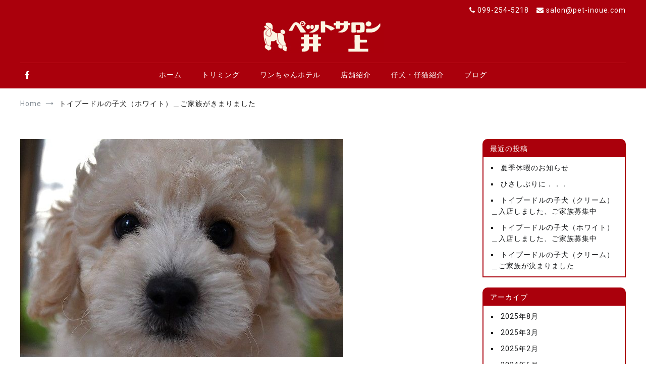

--- FILE ---
content_type: text/html; charset=UTF-8
request_url: https://www.pet-inoue.com/8474
body_size: 88743
content:
<!doctype html>
<html lang="ja">
<head>
	<meta charset="UTF-8">
	<meta name="viewport" content="width=device-width, initial-scale=1.0, user-scalable=no">
	<link rel="profile" href="https://gmpg.org/xfn/11">

	<style id="jetpack-boost-critical-css">@media all{@font-face{font-family:themegrill-icons}i{line-height:1}i[class^=tg-icon-]:before{font-family:themegrill-icons!important;font-style:normal;font-weight:400!important;font-variant:normal;text-transform:none;line-height:1;-webkit-font-smoothing:antialiased;-moz-osx-font-smoothing:grayscale}.tg-icon-facebook:before{content:""}}@media all{html{font-family:sans-serif;-webkit-text-size-adjust:100%;-ms-text-size-adjust:100%}body{margin:0}article,aside,header,main,nav,section{display:block}a{background-color:transparent}h1{font-size:2em;margin:.67em 0}img{border:0}input{color:inherit;font:inherit;margin:0}input[type=submit]{-webkit-appearance:button}input{line-height:normal}input[type=search]::-webkit-search-cancel-button{-webkit-appearance:none}body{font-family:Roboto,helvetica,arial,sans-serif;font-size:16px}p{margin:0 0 10px;line-height:1.8}.entry-content{line-height:1.8}.entry-content p{line-height:inherit}h1,h2{font-family:Catamaran,helvetica,arial,sans-serif;font-weight:700;line-height:1.4}h1{font-size:2.5rem}h2{font-size:2.25rem}html{-webkit-box-sizing:border-box;box-sizing:border-box}*,::after,::before{-webkit-box-sizing:inherit;box-sizing:inherit}body{background:#fff}img{height:auto;max-width:100%}.tg-container{width:100%;margin-right:auto;margin-left:auto}@media (min-width:768px){.tg-container{max-width:720px}}@media (min-width:992px){.tg-container{max-width:940px}}@media (min-width:1200px){.tg-container{max-width:1200px}}.tg-flex-container{display:-webkit-box;display:-ms-flexbox;display:flex;-ms-flex-wrap:wrap;flex-wrap:wrap}.tg-flex-space-between{-webkit-box-pack:justify;-ms-flex-pack:justify;justify-content:space-between}.tg-flex-item-centered{-webkit-box-align:center;-ms-flex-align:center;align-items:center}.tg-flex-row{margin-left:-10px;margin-right:-10px}ul{margin:0 0 1.6rem 1.6rem;padding-left:0}ul{list-style:square}.search-form label{position:relative}.search-form label::before{position:absolute;top:calc(50% - 7px);right:10px;display:block;content:"";font-family:themegrill-icons;font-size:14px;color:#adb5bd}.search-form .search-field{-webkit-appearance:textarea;font-size:14px;color:#adb5bd}.search-form .search-field::-webkit-input-placeholder{color:inherit;font-size:inherit}.search-form .search-field::-ms-input-placeholder{color:inherit;font-size:inherit}.search-form .search-field::placeholder{color:inherit;font-size:inherit}.cenote-search-form{background-color:#fff;margin:auto 10%;position:fixed;top:0;right:0;bottom:0;left:0;z-index:9999;-webkit-transform:scale(0);transform:scale(0);visibility:hidden;opacity:0;-webkit-box-shadow:0 20px 50px rgba(0,0,0,.15);box-shadow:0 20px 50px rgba(0,0,0,.15);padding:0 40px}.cenote-search-form .tg-container{position:relative}.cenote-search-form .search-form{margin-top:40vh}.cenote-search-form .search-form label{margin-bottom:30px;display:block}.cenote-search-form .search-form label::before{display:none}.cenote-search-form input[type=search]{border-bottom:2px solid #363b40;border-top:none transparent;border-left:none transparent;border-right:none transparent;width:100%;font-size:20px;font-style:italic;color:#16181a}.cenote-search-form input[type=search]::-webkit-input-placeholder{color:inherit}.cenote-search-form input[type=search]::-ms-input-placeholder{color:inherit}.cenote-search-form input[type=search]::placeholder{color:inherit}.cenote-search-form .search-submit{padding:15px 25px;display:none;margin-bottom:20px}.cenote-search-form .search-form-close{position:absolute;width:40px;height:40px;display:block;top:60px;right:60px}.cenote-search-form .search-form-close::after,.cenote-search-form .search-form-close::before{content:"";display:block;height:3px;background-color:#16181a;-webkit-transform:translate3d(0,20px,0) rotate(45deg);transform:translate3d(0,20px,0) rotate(45deg)}.cenote-search-form .search-form-close::after{-webkit-transform:translate3d(0,17px,0) rotate(-45deg);transform:translate3d(0,17px,0) rotate(-45deg)}a{color:#16181a;text-decoration:none}.entry-content a{color:#de7b85;text-decoration:underline}.tg-site-menu--default ul{list-style:none;margin:0;padding-left:0;display:-webkit-box;display:-ms-flexbox;display:flex;-ms-flex-wrap:wrap;flex-wrap:wrap;-webkit-box-pack:center;-ms-flex-pack:center;justify-content:center}.tg-site-menu--default li{position:relative}.tg-site-menu--default a{display:block;font-size:14px;text-decoration:none;border-bottom:2px solid transparent;padding:15px 0;margin-left:10px;margin-right:10px;font-weight:400}.tg-social-menu{list-style-type:none;display:-webkit-box;display:-ms-flexbox;display:flex;margin:0}.tg-social-menu li{margin-right:15px}.tg-social-menu li:last-child{margin-right:0}.tg-social-menu li a{display:block;text-decoration:none;font-size:16px}.tg-header-action-menu{list-style-type:none;display:-webkit-box;display:-ms-flexbox;display:flex;margin:0;padding:15px 0}.tg-header-action-menu li{margin-left:15px;color:#16181a;position:relative}.tg-header-action-menu li.tg-mobile-menu-toggle{display:-webkit-box;display:-ms-flexbox;display:flex;-webkit-box-orient:vertical;-webkit-box-direction:normal;-ms-flex-direction:column;flex-direction:column;width:20px}.tg-header-action-menu li.tg-mobile-menu-toggle::after,.tg-header-action-menu li.tg-mobile-menu-toggle::before{content:"";display:block;width:50%;height:2px;background-color:#16181a}.tg-header-action-menu li.tg-mobile-menu-toggle::after{-ms-flex-item-align:end;align-self:flex-end}.tg-header-action-menu li.tg-mobile-menu-toggle span{width:100%;height:2px;display:block;margin:3px 0;background-color:#16181a}.tg-header-action-menu li.tg-mobile-menu-toggle{display:none}.cenote-breadcrumb{padding:20px 0}.cenote-breadcrumb ul{margin:0;list-style-type:none;display:-webkit-box;display:-ms-flexbox;display:flex;-ms-flex-flow:wrap;flex-flow:wrap}.cenote-breadcrumb li{padding-right:25px;margin-right:10px;position:relative}.cenote-breadcrumb li::before{position:absolute;right:0;top:calc(50% - 3px);content:"";font-size:6px;display:block;font-family:themegrill-icons;color:#868e96}.cenote-breadcrumb li:last-child{padding-right:0;margin-right:0}.cenote-breadcrumb li:last-child::before{display:none}.cenote-breadcrumb a{font-size:14px;color:#868e96}.cenote-breadcrumb span{font-size:14px}.cenote-mobile-navigation{display:none;position:fixed;top:0;bottom:0;left:0;z-index:9999;background:#fff;width:300px;-webkit-transform:translateX(-100%);transform:translateX(-100%);padding:20px;overflow-y:scroll;-webkit-overflow-scrolling:touch}.cenote-mobile-navigation ul{list-style-type:none;padding:0;margin:0}.cenote-mobile-navigation li{position:relative}.cenote-mobile-navigation a{display:block;padding:15px 0;position:relative;font-size:14px}.cenote-mobile-navigation a::after{position:absolute;left:0;content:"";width:20px;height:2px;background-color:#51585f;bottom:0}.screen-reader-text{border:0;clip:rect(1px,1px,1px,1px);-webkit-clip-path:inset(50%);clip-path:inset(50%);height:1px;margin:-1px;overflow:hidden;padding:0;position:absolute!important;width:1px;word-wrap:normal!important}.entry-content::after,.entry-content::before,.site-content::after,.site-content::before,.site-header::after,.site-header::before{display:table;content:""}.entry-content::after,.site-content::after,.site-header::after{clear:both}input[type=submit]{border:none;background-color:#16181a;color:#fff;font-size:14px;line-height:1;padding:20px;text-transform:uppercase;font-family:Roboto,helvetica,arial,sans-serif;letter-spacing:1px;outline:0}input[type=search]{color:#16181a;border:1px solid #dee2e6;padding:15px}.site-branding{margin:0 auto;text-align:center}.site-branding .custom-logo-link{display:block;margin-bottom:30px}.site-branding .site-title{font-family:Catamaran,helvetica,arial,sans-serif;font-size:1.313rem;font-weight:700;margin:0 0 10px}.site-branding .site-description{margin:0 0 30px;font-size:14px}.site-branding img{margin:0 auto}.tg-site-header .tg-header-top{background:#16181a;padding:10px 0}.tg-site-header .tg-header-top ul{display:-webkit-box;display:-ms-flexbox;display:flex;list-style-type:none;margin:0}.tg-site-header .tg-header-top ul li{margin-right:15px}.tg-site-header .tg-header-top ul li a{text-decoration:none;color:#fff;font-size:14px}.tg-site-header .tg-header-top ul li:last-child{margin-right:0}.tg-site-header .tg-header-bottom .header-bottom-top{padding:30px 0 0}.tg-site-header .tg-header-bottom .header-bottom-bottom .tg-container{padding:20px 0}.tg-site-header .tg-header-bottom .tg-header-action-navigation,.tg-site-header .tg-header-bottom .tg-social-menu-navigation{-webkit-box-flex:1;-ms-flex:1;flex:1}.tg-site-header .tg-header-bottom .main-navigation{-webkit-box-flex:6;-ms-flex:6;flex:6}.tg-site-header .tg-header-bottom .tg-header-action-menu{-webkit-box-flex:1;-ms-flex:1;flex:1;-webkit-box-pack:end;-ms-flex-pack:end;justify-content:flex-end}.tg-site-header.tg-site-header--bordered .tg-header-bottom .header-bottom-bottom .tg-container{padding:10px 0;border-top:2px solid #fff0e6}.cenote-header-sticky{position:fixed;z-index:9999;top:0;background-color:#ced4da;width:100%;left:0;opacity:0;-webkit-transform:translateY(-100%);transform:translateY(-100%)}.cenote-header-sticky .main-navigation li a{padding-top:15px;padding-bottom:15px}.cenote-header-sticky.cenote-header-sticky--single{max-height:49px;overflow:hidden}.cenote-header-sticky.cenote-header-sticky--single .cenote-reading-bar{padding:13px 0}.cenote-header-sticky.cenote-header-sticky--single .cenote-reading-bar .cenote-reading-bar__title{margin-right:auto;font-size:18px}.site-content{margin-top:80px;margin-bottom:80px;margin-top:40px}#primary{width:70%;width:73%}#secondary{width:30%;width:27%}.layout--right-sidebar #primary{padding-right:40px;padding-right:0}.layout--right-sidebar #secondary{padding-left:40px}.widget{margin:0 0 20px}.widget ul{margin:0 0 0 15px;line-height:1.6}.widget ul li{margin-bottom:10px;font-size:14px}.widget ul li a{text-decoration:none}.widget ul li:last-child{margin-bottom:0}img{margin-bottom:0}.updated:not(.published){display:none}.hentry{margin-bottom:80px;line-height:1.6}.entry-thumbnail{position:relative;display:inline-block;margin-bottom:34px;background-color:#000}.entry-thumbnail img{-o-object-fit:cover;object-fit:cover;display:block}.entry-thumbnail .post-thumbnail__letter{position:absolute;visibility:hidden;display:-webkit-box;display:-ms-flexbox;display:flex;-webkit-box-pack:center;-ms-flex-pack:center;justify-content:center;-webkit-box-orient:vertical;-webkit-box-direction:normal;-ms-flex-direction:column;flex-direction:column;opacity:0;width:100%;height:100%;z-index:999;font-size:120px;text-align:center;color:rgba(255,255,255,.5);text-transform:uppercase;font-weight:700;-webkit-transform:translateY(10px);transform:translateY(10px)}.cat-links .cat-seperator{margin:0 5px}.tg-top-cat .cat-links{font-size:12px}.tg-top-cat .cat-links a{text-transform:uppercase;display:inline-block;color:#de7b85}.entry-content{margin-bottom:18px}.entry-title{margin:0 0 10px}.entry-meta{font-size:12px;margin-bottom:12px}.entry-meta .cat-links,.entry-meta .posted-on{letter-spacing:1px}.entry-meta a{color:#de7b85}.entry-meta .posted-on{position:relative;padding-left:60px;padding-left:30px}.entry-meta .posted-on::before{content:"";position:absolute;width:40px;height:1px;background-color:#de7b85;left:10px;top:calc(50% - 1px);width:10px}.single .hentry .entry-thumbnail{margin-bottom:20px;background-color:transparent}.single .hentry .entry-thumbnail img{margin-bottom:0}.single .hentry .tg-top-cat{margin-bottom:10px}.single .hentry .entry-meta{margin-bottom:40px}.single .hentry .entry-meta a{color:#363b40}.single .hentry .entry-meta .posted-on::before{background-color:#363b40}.single .hentry .entry-content{margin-bottom:70px}.cenote-related-post{background-color:#f7f7f7;padding:60px 0}.cenote-related-post .related-post-title{margin-top:0;margin-bottom:30px;font-size:1.5rem;line-height:1}.cenote-related-post .related-post-item{width:25%;margin-bottom:0;padding:0 10px}.cenote-related-post .entry-meta{margin-bottom:10px}.cenote-related-post .entry-title{font-size:1.125rem;margin-bottom:0;font-weight:600}.single .hentry .entry-title{font-size:2.5rem;font-size:40px;color:#aa000c}@media screen and (max-width:1200px){#primary{width:calc(100% - 360px)}}@media screen and (max-width:768px){h1{font-size:2rem}h2{font-size:1.625rem}.cenote-header-sticky .tg-header-action-navigation{margin:0 0 0 auto}.tg-header-action-menu li.tg-mobile-menu-toggle{display:-webkit-box;display:-ms-flexbox;display:flex}.main-navigation{display:none}.tg-container{width:calc(100% - 80px)}.layout--right-sidebar #primary,.layout--right-sidebar #secondary{width:100%;padding:0}body:not(.layout--no-sidebar) #primary,body:not(.post-template-post-template-cover) #primary{margin-bottom:80px;margin-bottom:0}.cenote-related-post .related-post-item{width:calc(50% - 20px);margin-bottom:40px}.tg-flex-container{-ms-flex-wrap:wrap;flex-wrap:wrap}.single .hentry .entry-title{font-size:2rem}.cenote-search-form .search-submit{display:block}.cenote-search-form .cenote-search-form__description{display:none}.cenote-mobile-navigation{display:block}.single .hentry .entry-title{font-size:30px;margin-bottom:30px}.hentry,.single .hentry .entry-content{margin-bottom:30px}}@media screen and (max-width:600px){.cenote-search-form{padding:30px;margin-bottom:0}.cenote-search-form .tg-container{width:100%}.cenote-search-form .search-form label{margin-bottom:15px}.cenote-search-form input[type=search]{font-size:14px;padding:5px}.cenote-search-form .search-submit{padding:10px 15px}.cenote-search-form .cenote-search-form__description{font-size:14px}.tg-header-top{display:none}.hentry{margin-bottom:40px}.tg-flex-row{margin-right:0;margin-left:0}.cenote-related-post .related-post-item{width:100%;padding:0}.single .hentry .entry-title{font-size:1.625rem}}@media screen and (max-width:480px){.cenote-header-sticky--single .cenote-reading-bar{padding:15px 0}.cenote-header-sticky--single .cenote-reading-bar .cenote-reading-bar__title{font-size:14px}.cenote-mobile-navigation{width:calc(100% - 70px)}.site-branding{-webkit-box-ordinal-group:2;-ms-flex-order:1;order:1;width:100%}.tg-social-menu-navigation{-webkit-box-ordinal-group:3;-ms-flex-order:2;order:2}.tg-header-action-navigation{-webkit-box-ordinal-group:4;-ms-flex-order:3;order:3}.tg-container{width:calc(100% - 40px)}}}@media all{ul{box-sizing:border-box}.entry-content{counter-reset:footnotes}.screen-reader-text{border:0;clip:rect(1px,1px,1px,1px);clip-path:inset(50%);height:1px;margin:-1px;overflow:hidden;padding:0;position:absolute;width:1px;word-wrap:normal!important}html :where(img[class*=wp-image-]){height:auto;max-width:100%}}</style><title>トイプードルの子犬（ホワイト）＿ご家族がきまりました &#8211; 鹿児島のペットショップ　ペットサロン井上は安心と実績のペットショップです。</title>
<meta name='robots' content='max-image-preview:large' />
<link rel='dns-prefetch' href='//stats.wp.com' />
<link rel='dns-prefetch' href='//use.fontawesome.com' />
<link rel='dns-prefetch' href='//v0.wordpress.com' />
<link rel='preconnect' href='//c0.wp.com' />
<link rel="alternate" type="application/rss+xml" title="鹿児島のペットショップ　ペットサロン井上は安心と実績のペットショップです。 &raquo; フィード" href="https://www.pet-inoue.com/feed" />
<link rel="alternate" type="application/rss+xml" title="鹿児島のペットショップ　ペットサロン井上は安心と実績のペットショップです。 &raquo; コメントフィード" href="https://www.pet-inoue.com/comments/feed" />
<link rel="alternate" title="oEmbed (JSON)" type="application/json+oembed" href="https://www.pet-inoue.com/wp-json/oembed/1.0/embed?url=https%3A%2F%2Fwww.pet-inoue.com%2F8474" />
<link rel="alternate" title="oEmbed (XML)" type="text/xml+oembed" href="https://www.pet-inoue.com/wp-json/oembed/1.0/embed?url=https%3A%2F%2Fwww.pet-inoue.com%2F8474&#038;format=xml" />
<style id='wp-img-auto-sizes-contain-inline-css' type='text/css'>
img:is([sizes=auto i],[sizes^="auto," i]){contain-intrinsic-size:3000px 1500px}
/*# sourceURL=wp-img-auto-sizes-contain-inline-css */
</style>
<style id='wp-emoji-styles-inline-css' type='text/css'>

	img.wp-smiley, img.emoji {
		display: inline !important;
		border: none !important;
		box-shadow: none !important;
		height: 1em !important;
		width: 1em !important;
		margin: 0 0.07em !important;
		vertical-align: -0.1em !important;
		background: none !important;
		padding: 0 !important;
	}
/*# sourceURL=wp-emoji-styles-inline-css */
</style>
<style id='wp-block-library-inline-css' type='text/css'>
:root{--wp-block-synced-color:#7a00df;--wp-block-synced-color--rgb:122,0,223;--wp-bound-block-color:var(--wp-block-synced-color);--wp-editor-canvas-background:#ddd;--wp-admin-theme-color:#007cba;--wp-admin-theme-color--rgb:0,124,186;--wp-admin-theme-color-darker-10:#006ba1;--wp-admin-theme-color-darker-10--rgb:0,107,160.5;--wp-admin-theme-color-darker-20:#005a87;--wp-admin-theme-color-darker-20--rgb:0,90,135;--wp-admin-border-width-focus:2px}@media (min-resolution:192dpi){:root{--wp-admin-border-width-focus:1.5px}}.wp-element-button{cursor:pointer}:root .has-very-light-gray-background-color{background-color:#eee}:root .has-very-dark-gray-background-color{background-color:#313131}:root .has-very-light-gray-color{color:#eee}:root .has-very-dark-gray-color{color:#313131}:root .has-vivid-green-cyan-to-vivid-cyan-blue-gradient-background{background:linear-gradient(135deg,#00d084,#0693e3)}:root .has-purple-crush-gradient-background{background:linear-gradient(135deg,#34e2e4,#4721fb 50%,#ab1dfe)}:root .has-hazy-dawn-gradient-background{background:linear-gradient(135deg,#faaca8,#dad0ec)}:root .has-subdued-olive-gradient-background{background:linear-gradient(135deg,#fafae1,#67a671)}:root .has-atomic-cream-gradient-background{background:linear-gradient(135deg,#fdd79a,#004a59)}:root .has-nightshade-gradient-background{background:linear-gradient(135deg,#330968,#31cdcf)}:root .has-midnight-gradient-background{background:linear-gradient(135deg,#020381,#2874fc)}:root{--wp--preset--font-size--normal:16px;--wp--preset--font-size--huge:42px}.has-regular-font-size{font-size:1em}.has-larger-font-size{font-size:2.625em}.has-normal-font-size{font-size:var(--wp--preset--font-size--normal)}.has-huge-font-size{font-size:var(--wp--preset--font-size--huge)}.has-text-align-center{text-align:center}.has-text-align-left{text-align:left}.has-text-align-right{text-align:right}.has-fit-text{white-space:nowrap!important}#end-resizable-editor-section{display:none}.aligncenter{clear:both}.items-justified-left{justify-content:flex-start}.items-justified-center{justify-content:center}.items-justified-right{justify-content:flex-end}.items-justified-space-between{justify-content:space-between}.screen-reader-text{border:0;clip-path:inset(50%);height:1px;margin:-1px;overflow:hidden;padding:0;position:absolute;width:1px;word-wrap:normal!important}.screen-reader-text:focus{background-color:#ddd;clip-path:none;color:#444;display:block;font-size:1em;height:auto;left:5px;line-height:normal;padding:15px 23px 14px;text-decoration:none;top:5px;width:auto;z-index:100000}html :where(.has-border-color){border-style:solid}html :where([style*=border-top-color]){border-top-style:solid}html :where([style*=border-right-color]){border-right-style:solid}html :where([style*=border-bottom-color]){border-bottom-style:solid}html :where([style*=border-left-color]){border-left-style:solid}html :where([style*=border-width]){border-style:solid}html :where([style*=border-top-width]){border-top-style:solid}html :where([style*=border-right-width]){border-right-style:solid}html :where([style*=border-bottom-width]){border-bottom-style:solid}html :where([style*=border-left-width]){border-left-style:solid}html :where(img[class*=wp-image-]){height:auto;max-width:100%}:where(figure){margin:0 0 1em}html :where(.is-position-sticky){--wp-admin--admin-bar--position-offset:var(--wp-admin--admin-bar--height,0px)}@media screen and (max-width:600px){html :where(.is-position-sticky){--wp-admin--admin-bar--position-offset:0px}}

/*# sourceURL=wp-block-library-inline-css */
</style><style id='global-styles-inline-css' type='text/css'>
:root{--wp--preset--aspect-ratio--square: 1;--wp--preset--aspect-ratio--4-3: 4/3;--wp--preset--aspect-ratio--3-4: 3/4;--wp--preset--aspect-ratio--3-2: 3/2;--wp--preset--aspect-ratio--2-3: 2/3;--wp--preset--aspect-ratio--16-9: 16/9;--wp--preset--aspect-ratio--9-16: 9/16;--wp--preset--color--black: #000000;--wp--preset--color--cyan-bluish-gray: #abb8c3;--wp--preset--color--white: #ffffff;--wp--preset--color--pale-pink: #f78da7;--wp--preset--color--vivid-red: #cf2e2e;--wp--preset--color--luminous-vivid-orange: #ff6900;--wp--preset--color--luminous-vivid-amber: #fcb900;--wp--preset--color--light-green-cyan: #7bdcb5;--wp--preset--color--vivid-green-cyan: #00d084;--wp--preset--color--pale-cyan-blue: #8ed1fc;--wp--preset--color--vivid-cyan-blue: #0693e3;--wp--preset--color--vivid-purple: #9b51e0;--wp--preset--gradient--vivid-cyan-blue-to-vivid-purple: linear-gradient(135deg,rgb(6,147,227) 0%,rgb(155,81,224) 100%);--wp--preset--gradient--light-green-cyan-to-vivid-green-cyan: linear-gradient(135deg,rgb(122,220,180) 0%,rgb(0,208,130) 100%);--wp--preset--gradient--luminous-vivid-amber-to-luminous-vivid-orange: linear-gradient(135deg,rgb(252,185,0) 0%,rgb(255,105,0) 100%);--wp--preset--gradient--luminous-vivid-orange-to-vivid-red: linear-gradient(135deg,rgb(255,105,0) 0%,rgb(207,46,46) 100%);--wp--preset--gradient--very-light-gray-to-cyan-bluish-gray: linear-gradient(135deg,rgb(238,238,238) 0%,rgb(169,184,195) 100%);--wp--preset--gradient--cool-to-warm-spectrum: linear-gradient(135deg,rgb(74,234,220) 0%,rgb(151,120,209) 20%,rgb(207,42,186) 40%,rgb(238,44,130) 60%,rgb(251,105,98) 80%,rgb(254,248,76) 100%);--wp--preset--gradient--blush-light-purple: linear-gradient(135deg,rgb(255,206,236) 0%,rgb(152,150,240) 100%);--wp--preset--gradient--blush-bordeaux: linear-gradient(135deg,rgb(254,205,165) 0%,rgb(254,45,45) 50%,rgb(107,0,62) 100%);--wp--preset--gradient--luminous-dusk: linear-gradient(135deg,rgb(255,203,112) 0%,rgb(199,81,192) 50%,rgb(65,88,208) 100%);--wp--preset--gradient--pale-ocean: linear-gradient(135deg,rgb(255,245,203) 0%,rgb(182,227,212) 50%,rgb(51,167,181) 100%);--wp--preset--gradient--electric-grass: linear-gradient(135deg,rgb(202,248,128) 0%,rgb(113,206,126) 100%);--wp--preset--gradient--midnight: linear-gradient(135deg,rgb(2,3,129) 0%,rgb(40,116,252) 100%);--wp--preset--font-size--small: 13px;--wp--preset--font-size--medium: 20px;--wp--preset--font-size--large: 36px;--wp--preset--font-size--x-large: 42px;--wp--preset--spacing--20: 0.44rem;--wp--preset--spacing--30: 0.67rem;--wp--preset--spacing--40: 1rem;--wp--preset--spacing--50: 1.5rem;--wp--preset--spacing--60: 2.25rem;--wp--preset--spacing--70: 3.38rem;--wp--preset--spacing--80: 5.06rem;--wp--preset--shadow--natural: 6px 6px 9px rgba(0, 0, 0, 0.2);--wp--preset--shadow--deep: 12px 12px 50px rgba(0, 0, 0, 0.4);--wp--preset--shadow--sharp: 6px 6px 0px rgba(0, 0, 0, 0.2);--wp--preset--shadow--outlined: 6px 6px 0px -3px rgb(255, 255, 255), 6px 6px rgb(0, 0, 0);--wp--preset--shadow--crisp: 6px 6px 0px rgb(0, 0, 0);}:where(.is-layout-flex){gap: 0.5em;}:where(.is-layout-grid){gap: 0.5em;}body .is-layout-flex{display: flex;}.is-layout-flex{flex-wrap: wrap;align-items: center;}.is-layout-flex > :is(*, div){margin: 0;}body .is-layout-grid{display: grid;}.is-layout-grid > :is(*, div){margin: 0;}:where(.wp-block-columns.is-layout-flex){gap: 2em;}:where(.wp-block-columns.is-layout-grid){gap: 2em;}:where(.wp-block-post-template.is-layout-flex){gap: 1.25em;}:where(.wp-block-post-template.is-layout-grid){gap: 1.25em;}.has-black-color{color: var(--wp--preset--color--black) !important;}.has-cyan-bluish-gray-color{color: var(--wp--preset--color--cyan-bluish-gray) !important;}.has-white-color{color: var(--wp--preset--color--white) !important;}.has-pale-pink-color{color: var(--wp--preset--color--pale-pink) !important;}.has-vivid-red-color{color: var(--wp--preset--color--vivid-red) !important;}.has-luminous-vivid-orange-color{color: var(--wp--preset--color--luminous-vivid-orange) !important;}.has-luminous-vivid-amber-color{color: var(--wp--preset--color--luminous-vivid-amber) !important;}.has-light-green-cyan-color{color: var(--wp--preset--color--light-green-cyan) !important;}.has-vivid-green-cyan-color{color: var(--wp--preset--color--vivid-green-cyan) !important;}.has-pale-cyan-blue-color{color: var(--wp--preset--color--pale-cyan-blue) !important;}.has-vivid-cyan-blue-color{color: var(--wp--preset--color--vivid-cyan-blue) !important;}.has-vivid-purple-color{color: var(--wp--preset--color--vivid-purple) !important;}.has-black-background-color{background-color: var(--wp--preset--color--black) !important;}.has-cyan-bluish-gray-background-color{background-color: var(--wp--preset--color--cyan-bluish-gray) !important;}.has-white-background-color{background-color: var(--wp--preset--color--white) !important;}.has-pale-pink-background-color{background-color: var(--wp--preset--color--pale-pink) !important;}.has-vivid-red-background-color{background-color: var(--wp--preset--color--vivid-red) !important;}.has-luminous-vivid-orange-background-color{background-color: var(--wp--preset--color--luminous-vivid-orange) !important;}.has-luminous-vivid-amber-background-color{background-color: var(--wp--preset--color--luminous-vivid-amber) !important;}.has-light-green-cyan-background-color{background-color: var(--wp--preset--color--light-green-cyan) !important;}.has-vivid-green-cyan-background-color{background-color: var(--wp--preset--color--vivid-green-cyan) !important;}.has-pale-cyan-blue-background-color{background-color: var(--wp--preset--color--pale-cyan-blue) !important;}.has-vivid-cyan-blue-background-color{background-color: var(--wp--preset--color--vivid-cyan-blue) !important;}.has-vivid-purple-background-color{background-color: var(--wp--preset--color--vivid-purple) !important;}.has-black-border-color{border-color: var(--wp--preset--color--black) !important;}.has-cyan-bluish-gray-border-color{border-color: var(--wp--preset--color--cyan-bluish-gray) !important;}.has-white-border-color{border-color: var(--wp--preset--color--white) !important;}.has-pale-pink-border-color{border-color: var(--wp--preset--color--pale-pink) !important;}.has-vivid-red-border-color{border-color: var(--wp--preset--color--vivid-red) !important;}.has-luminous-vivid-orange-border-color{border-color: var(--wp--preset--color--luminous-vivid-orange) !important;}.has-luminous-vivid-amber-border-color{border-color: var(--wp--preset--color--luminous-vivid-amber) !important;}.has-light-green-cyan-border-color{border-color: var(--wp--preset--color--light-green-cyan) !important;}.has-vivid-green-cyan-border-color{border-color: var(--wp--preset--color--vivid-green-cyan) !important;}.has-pale-cyan-blue-border-color{border-color: var(--wp--preset--color--pale-cyan-blue) !important;}.has-vivid-cyan-blue-border-color{border-color: var(--wp--preset--color--vivid-cyan-blue) !important;}.has-vivid-purple-border-color{border-color: var(--wp--preset--color--vivid-purple) !important;}.has-vivid-cyan-blue-to-vivid-purple-gradient-background{background: var(--wp--preset--gradient--vivid-cyan-blue-to-vivid-purple) !important;}.has-light-green-cyan-to-vivid-green-cyan-gradient-background{background: var(--wp--preset--gradient--light-green-cyan-to-vivid-green-cyan) !important;}.has-luminous-vivid-amber-to-luminous-vivid-orange-gradient-background{background: var(--wp--preset--gradient--luminous-vivid-amber-to-luminous-vivid-orange) !important;}.has-luminous-vivid-orange-to-vivid-red-gradient-background{background: var(--wp--preset--gradient--luminous-vivid-orange-to-vivid-red) !important;}.has-very-light-gray-to-cyan-bluish-gray-gradient-background{background: var(--wp--preset--gradient--very-light-gray-to-cyan-bluish-gray) !important;}.has-cool-to-warm-spectrum-gradient-background{background: var(--wp--preset--gradient--cool-to-warm-spectrum) !important;}.has-blush-light-purple-gradient-background{background: var(--wp--preset--gradient--blush-light-purple) !important;}.has-blush-bordeaux-gradient-background{background: var(--wp--preset--gradient--blush-bordeaux) !important;}.has-luminous-dusk-gradient-background{background: var(--wp--preset--gradient--luminous-dusk) !important;}.has-pale-ocean-gradient-background{background: var(--wp--preset--gradient--pale-ocean) !important;}.has-electric-grass-gradient-background{background: var(--wp--preset--gradient--electric-grass) !important;}.has-midnight-gradient-background{background: var(--wp--preset--gradient--midnight) !important;}.has-small-font-size{font-size: var(--wp--preset--font-size--small) !important;}.has-medium-font-size{font-size: var(--wp--preset--font-size--medium) !important;}.has-large-font-size{font-size: var(--wp--preset--font-size--large) !important;}.has-x-large-font-size{font-size: var(--wp--preset--font-size--x-large) !important;}
/*# sourceURL=global-styles-inline-css */
</style>

<style id='classic-theme-styles-inline-css' type='text/css'>
/*! This file is auto-generated */
.wp-block-button__link{color:#fff;background-color:#32373c;border-radius:9999px;box-shadow:none;text-decoration:none;padding:calc(.667em + 2px) calc(1.333em + 2px);font-size:1.125em}.wp-block-file__button{background:#32373c;color:#fff;text-decoration:none}
/*# sourceURL=/wp-includes/css/classic-themes.min.css */
</style>
<noscript><link rel='stylesheet' id='whats-new-style-css' href='https://www.pet-inoue.com/wp-content/plugins/whats-new-genarator/whats-new.css?ver=2.0.2' type='text/css' media='all' />
</noscript><link data-media="all" onload="this.media=this.dataset.media; delete this.dataset.media; this.removeAttribute( &apos;onload&apos; );" rel='stylesheet' id='whats-new-style-css' href='https://www.pet-inoue.com/wp-content/plugins/whats-new-genarator/whats-new.css?ver=2.0.2' type='text/css' media="not all" />
<noscript><link rel='stylesheet' id='cenote-style-css' href='https://www.pet-inoue.com/wp-content/themes/cenote-inoue/style.css?ver=6.9' type='text/css' media='all' />
</noscript><link data-media="all" onload="this.media=this.dataset.media; delete this.dataset.media; this.removeAttribute( &apos;onload&apos; );" rel='stylesheet' id='cenote-style-css' href='https://www.pet-inoue.com/wp-content/themes/cenote-inoue/style.css?ver=6.9' type='text/css' media="not all" />
<style id='cenote-style-inline-css' type='text/css'>
.cenote-header-media .tg-container {
			background-image: url( "" );
		}
/*# sourceURL=cenote-style-inline-css */
</style>
<noscript><link rel='stylesheet' id='themegrill-icons-css' href='https://www.pet-inoue.com/wp-content/themes/cenote-inoue/assets/css/themegrill-icons.min.css?ver=6.9' type='text/css' media='all' />
</noscript><link data-media="all" onload="this.media=this.dataset.media; delete this.dataset.media; this.removeAttribute( &apos;onload&apos; );" rel='stylesheet' id='themegrill-icons-css' href='https://www.pet-inoue.com/wp-content/themes/cenote-inoue/assets/css/themegrill-icons.min.css?ver=6.9' type='text/css' media="not all" />
<noscript><link rel='stylesheet' id='swiper-css' href='https://www.pet-inoue.com/wp-content/themes/cenote-inoue/assets/css/swiper.min.css?ver=6.9' type='text/css' media='all' />
</noscript><link data-media="all" onload="this.media=this.dataset.media; delete this.dataset.media; this.removeAttribute( &apos;onload&apos; );" rel='stylesheet' id='swiper-css' href='https://www.pet-inoue.com/wp-content/themes/cenote-inoue/assets/css/swiper.min.css?ver=6.9' type='text/css' media="not all" />
<noscript><link rel='stylesheet' id='fancybox-css' href='https://www.pet-inoue.com/wp-content/plugins/easy-fancybox/fancybox/1.5.4/jquery.fancybox.min.css?ver=6.9' type='text/css' media='screen' />
</noscript><link data-media="screen" onload="this.media=this.dataset.media; delete this.dataset.media; this.removeAttribute( &apos;onload&apos; );" rel='stylesheet' id='fancybox-css' href='https://www.pet-inoue.com/wp-content/plugins/easy-fancybox/fancybox/1.5.4/jquery.fancybox.min.css?ver=6.9' type='text/css' media="not all" />
<style id='fancybox-inline-css' type='text/css'>
#fancybox-outer{background:#ffffff}#fancybox-content{background:#ffffff;border-color:#ffffff;color:#000000;}#fancybox-title,#fancybox-title-float-main{color:#fff}
/*# sourceURL=fancybox-inline-css */
</style>
<noscript><link rel='stylesheet' id='__EPYT__style-css' href='https://www.pet-inoue.com/wp-content/plugins/youtube-embed-plus/styles/ytprefs.min.css?ver=14.2.4' type='text/css' media='all' />
</noscript><link data-media="all" onload="this.media=this.dataset.media; delete this.dataset.media; this.removeAttribute( &apos;onload&apos; );" rel='stylesheet' id='__EPYT__style-css' href='https://www.pet-inoue.com/wp-content/plugins/youtube-embed-plus/styles/ytprefs.min.css?ver=14.2.4' type='text/css' media="not all" />
<style id='__EPYT__style-inline-css' type='text/css'>

                .epyt-gallery-thumb {
                        width: 33.333%;
                }
                
/*# sourceURL=__EPYT__style-inline-css */
</style>
<noscript><link rel='stylesheet' id='kirki-styles-cenote_config-css' href='https://www.pet-inoue.com/wp-content/themes/cenote-inoue/inc/kirki/assets/css/kirki-styles.css?ver=3.0.25' type='text/css' media='all' />
</noscript><link data-media="all" onload="this.media=this.dataset.media; delete this.dataset.media; this.removeAttribute( &apos;onload&apos; );" rel='stylesheet' id='kirki-styles-cenote_config-css' href='https://www.pet-inoue.com/wp-content/themes/cenote-inoue/inc/kirki/assets/css/kirki-styles.css?ver=3.0.25' type='text/css' media="not all" />
<style id='kirki-styles-cenote_config-inline-css' type='text/css'>
.cenote-breadcrumb li a:hover,.cenote-header-media.cenote-header-media--right .cenote-header-media__button:hover,.cenote-header-sticky .cenote-reading-bar .cenote-reading-bar__share .cenote-reading-share-item a:hover,.cenote-header-sticky .main-navigation li ul li > a:hover,.cenote-header-sticky .main-navigation li ul li.focus > a,.comments-area .comment-list .comment-meta .comment-metadata a:hover,.entry-content .page-links a:hover,.entry-content a,.entry-content table a:hover,.entry-footer .tags-links a:hover,.entry-meta a,.main-navigation.tg-site-menu--offcanvas li.current-menu-ancestor > a,.main-navigation.tg-site-menu--offcanvas li.current-menu-item > a,.main-navigation.tg-site-menu--offcanvas li.current_page_ancestor > a,.main-navigation.tg-site-menu--offcanvas li.current_page_item > a,.main-navigation.tg-site-menu--offcanvas li:hover > a,.pagination .page-numbers:hover,.post-template-cover .entry-thumbnail--template .entry-info .entry-meta a:hover,.single .hentry .entry-meta a:hover,.tg-header-top .tg-social-menu li:hover a,.tg-header-top ul:not(.tg-social-menu) li a:hover,.tg-site-footer.tg-site-footer--default .tg-footer-bottom .site-info a:hover,.tg-site-footer.tg-site-footer--default .tg-footer-widget-area .widget .tagcloud a:hover,.tg-site-footer.tg-site-footer--default .tg-footer-widget-area .widget ul li a:hover,.tg-site-footer.tg-site-footer--light-dark .tg-footer-bottom .site-info a:hover,.tg-site-footer.tg-site-footer--light-dark-center .tg-footer-bottom .site-info a:hover,.tg-site-menu--default li.focus > a,.tg-slider.tg-post-slider .tg-container .cat-links a:hover,.tg-slider.tg-post-slider .tg-container .entry-title a:hover,.tg-slider.tg-post-slider .tg-container .posted-on a:hover,.tg-top-cat .cat-links a,.widget_tag_cloud .tagcloud a:hover,a:active,a:focus,a:hover{color:#de7b85;}.button:hover,.entry-footer .cat-links a,.entry-meta .posted-on:before,.main-navigation.tg-site-menu--offcanvas li.current-menu-ancestor > a:before,.main-navigation.tg-site-menu--offcanvas li.current-menu-item > a:before,.main-navigation.tg-site-menu--offcanvas li.current_page_ancestor > a:before,.main-navigation.tg-site-menu--offcanvas li.current_page_item > a:before,.main-navigation.tg-site-menu--offcanvas li:hover > a:before,.post-format-media--gallery .swiper-button-next,.post-format-media--gallery .swiper-button-prev,.post-template-cover .entry-thumbnail--template .entry-info .tg-top-cat .cat-links a:hover,.tg-readmore-link:hover:before,.tg-slider .swiper-button-next,.tg-slider .swiper-button-prev,.widget .widget-title:after,button:hover,input[type="button"]:hover,input[type="reset"]:hover,input[type="submit"]:hover{background-color:#de7b85;}.entry-footer .tags-links a:hover,.tg-site-footer.tg-site-footer--default .tg-footer-widget-area .widget .tagcloud a:hover,.widget_tag_cloud .tagcloud a:hover{border-color:#de7b85;}body{font-family:Roboto, Helvetica, Arial, sans-serif;font-weight:400;}h1, h2, h3, h4, h5, h6{font-family:-apple-system, BlinkMacSystemFont, "Segoe UI", Roboto, Oxygen-Sans, Ubuntu, Cantarell, "Helvetica Neue", sans-serif;font-weight:400;}
/*# sourceURL=kirki-styles-cenote_config-inline-css */
</style>
<script type="text/javascript" src="https://c0.wp.com/c/6.9/wp-includes/js/jquery/jquery.min.js" id="jquery-core-js"></script>
<script type="text/javascript" src="https://c0.wp.com/c/6.9/wp-includes/js/jquery/jquery-migrate.min.js" id="jquery-migrate-js"></script>
<script type="text/javascript" id="__ytprefs__-js-extra">
/* <![CDATA[ */
var _EPYT_ = {"ajaxurl":"https://www.pet-inoue.com/wp-admin/admin-ajax.php","security":"3087d40248","gallery_scrolloffset":"20","eppathtoscripts":"https://www.pet-inoue.com/wp-content/plugins/youtube-embed-plus/scripts/","eppath":"https://www.pet-inoue.com/wp-content/plugins/youtube-embed-plus/","epresponsiveselector":"[\"iframe.__youtube_prefs__\",\"iframe[src*='youtube.com']\",\"iframe[src*='youtube-nocookie.com']\",\"iframe[data-ep-src*='youtube.com']\",\"iframe[data-ep-src*='youtube-nocookie.com']\",\"iframe[data-ep-gallerysrc*='youtube.com']\"]","epdovol":"1","version":"14.2.4","evselector":"iframe.__youtube_prefs__[src], iframe[src*=\"youtube.com/embed/\"], iframe[src*=\"youtube-nocookie.com/embed/\"]","ajax_compat":"","maxres_facade":"eager","ytapi_load":"light","pause_others":"","stopMobileBuffer":"1","facade_mode":"","not_live_on_channel":""};
//# sourceURL=__ytprefs__-js-extra
/* ]]> */
</script>
<script type="text/javascript" src="https://www.pet-inoue.com/wp-content/plugins/youtube-embed-plus/scripts/ytprefs.min.js?ver=14.2.4" id="__ytprefs__-js"></script>
<link rel="https://api.w.org/" href="https://www.pet-inoue.com/wp-json/" /><link rel="alternate" title="JSON" type="application/json" href="https://www.pet-inoue.com/wp-json/wp/v2/posts/8474" /><link rel="EditURI" type="application/rsd+xml" title="RSD" href="https://www.pet-inoue.com/xmlrpc.php?rsd" />
<meta name="generator" content="WordPress 6.9" />
<link rel="canonical" href="https://www.pet-inoue.com/8474" />
<link rel='shortlink' href='https://wp.me/paGWKV-2cG' />
	<style>img#wpstats{display:none}</style>
				<style type="text/css">
					.site-branding {
				margin-bottom: 0;
			}
			.site-title,
			.site-description {
				position: absolute;
				clip: rect(1px, 1px, 1px, 1px);
			}
				</style>
		
<!-- Jetpack Open Graph Tags -->
<meta property="og:type" content="article" />
<meta property="og:title" content="トイプードルの子犬（ホワイト）＿ご家族がきまりました" />
<meta property="og:url" content="https://www.pet-inoue.com/8474" />
<meta property="og:description" content="&nbsp;&nbsp;&nbsp;&nbsp;生年月日：２０２２年７月２６日性別：男の子毛色：ホワイト血統書&hellip;" />
<meta property="article:published_time" content="2022-10-04T09:39:51+00:00" />
<meta property="article:modified_time" content="2022-12-21T01:57:42+00:00" />
<meta property="og:site_name" content="鹿児島のペットショップ　ペットサロン井上は安心と実績のペットショップです。" />
<meta property="og:image" content="https://www.pet-inoue.com/wp-content/uploads/2022/10/DSC_2597.jpg" />
<meta property="og:image:width" content="640" />
<meta property="og:image:height" content="640" />
<meta property="og:image:alt" content="" />
<meta property="og:locale" content="ja_JP" />
<meta name="twitter:text:title" content="トイプードルの子犬（ホワイト）＿ご家族がきまりました" />
<meta name="twitter:image" content="https://www.pet-inoue.com/wp-content/uploads/2022/10/DSC_2597.jpg?w=640" />
<meta name="twitter:card" content="summary_large_image" />

<!-- End Jetpack Open Graph Tags -->
<link rel="icon" href="https://www.pet-inoue.com/wp-content/uploads/2024/05/cropped-inoue-malk-b-32x32.jpg" sizes="32x32" />
<link rel="icon" href="https://www.pet-inoue.com/wp-content/uploads/2024/05/cropped-inoue-malk-b-192x192.jpg" sizes="192x192" />
<link rel="apple-touch-icon" href="https://www.pet-inoue.com/wp-content/uploads/2024/05/cropped-inoue-malk-b-180x180.jpg" />
<meta name="msapplication-TileImage" content="https://www.pet-inoue.com/wp-content/uploads/2024/05/cropped-inoue-malk-b-270x270.jpg" />
</head>

<body data-rsssl=1 class="wp-singular post-template-default single single-post postid-8474 single-format-standard wp-custom-logo wp-theme-cenote-inoue layout-site--wide layout--right-sidebar">
<div id="page" class="site">
	<a class="skip-link screen-reader-text" href="#content">Skip to content</a>

	<header id="masthead" class="site-header tg-site-header tg-site-header--bordered">
					<div class="tg-header-top">
				<div class="tg-container tg-flex-container tg-flex-space-between tg-flex-item-centered">
					<nav class="tg-header-navigation">
	</nav><!-- /.tg-header-navigation -->
<ul class="tg-contact-info">
	<li class="tg-contact-info__phone">
		<a href="tel:099-254-5218">
			<i class="fa fa-phone"></i>
			<span>099-254-5218			</span>
		</a>
	</li>
	<li class="tg-contact-info__email">
		<a href="mailto:salon@pet-inoue.com">
			<i class="fa fa-envelope"></i>
			<span>salon@pet-inoue.com</span>
		</a>
	</li>
</ul>
<!-- /.tg-contact-info -->
				</div>
			</div><!-- .tg-header-top -->
		
		<div class="tg-header-bottom">
			<div class="header-bottom-top">
	<div class="tg-container tg-flex-container tg-flex-space-between tg-flex-item-centered">
		
<div class="site-branding">
	<a href="https://www.pet-inoue.com/" class="custom-logo-link" rel="home"><img width="240" height="65" src="https://www.pet-inoue.com/wp-content/uploads/2018/12/logo_h.jpg" class="custom-logo" alt="鹿児島のペットショップ　ペットサロン井上は安心と実績のペットショップです。" decoding="async" /></a>		<p class="site-title"><a href="https://www.pet-inoue.com/" rel="home">鹿児島のペットショップ　ペットサロン井上は安心と実績のペットショップです。</a></p>
			<p class="site-description">鹿児島のペットショップ　ペットサロン井上は安心と実績のペットショップです。</p>
	</div><!-- .site-branding -->
	</div><!-- /.tg-container -->
</div>
<!-- /.header-bottom-top -->

<div class="header-bottom-bottom">
	<div class="tg-container tg-flex-container tg-flex-space-between tg-flex-item-centered">
		
<nav class="tg-social-menu-navigation">
	
		<ul class="tg-social-menu">
			
					<li class="social-link">
						<a href="https://www.facebook.com/PetSalonInoue/">
							<i class="tg-icon-facebook"></i>
						</a>
					</li>

						</ul>

	</nav><!-- /.tg-social-menu -->
<nav id="site-navigation" class="main-navigation tg-site-menu--default">
	<div class="menu-g-navi-container"><ul id="primary-menu" class="menu"><li id="menu-item-18" class="menu-item menu-item-type-post_type menu-item-object-page menu-item-home menu-item-18"><a href="https://www.pet-inoue.com/">ホーム</a></li>
<li id="menu-item-19" class="menu-item menu-item-type-post_type menu-item-object-page menu-item-19"><a href="https://www.pet-inoue.com/trimming">トリミング</a></li>
<li id="menu-item-20" class="menu-item menu-item-type-post_type menu-item-object-page menu-item-20"><a href="https://www.pet-inoue.com/pet-hotel">ワンちゃんホテル</a></li>
<li id="menu-item-21" class="menu-item menu-item-type-post_type menu-item-object-page menu-item-21"><a href="https://www.pet-inoue.com/shopinfo">店舗紹介</a></li>
<li id="menu-item-22" class="menu-item menu-item-type-taxonomy menu-item-object-category current-post-ancestor current-menu-parent current-post-parent menu-item-22"><a href="https://www.pet-inoue.com/category/newslist/dogcat">仔犬・仔猫紹介</a></li>
<li id="menu-item-23" class="menu-item menu-item-type-taxonomy menu-item-object-category menu-item-23"><a href="https://www.pet-inoue.com/category/newslist/diary">ブログ</a></li>
</ul></div></nav><!-- #site-navigation -->
<nav class="tg-header-action-navigation">
	<ul class="tg-header-action-menu">
		
		<li class="tg-mobile-menu-toggle">
			<span></span>
		</li>
	</ul><!-- .tg-header-action-menu -->
</nav>
<!-- /.tg-header-action-navigation -->
	</div><!-- /.tg-header -->
</div>
<!-- /.header-bottom-bottom -->
		</div>

	</header><!-- #masthead -->

		<nav id="cenote-sticky-header" class="cenote-header-sticky cenote-header-sticky--single">
		<div class="sticky-header-slide">
			<div class="cenote-reading-bar">
				<div class="tg-container tg-flex-container tg-flex-item-centered">
											<div class="cenote-reading-bar__title">
							<span>トイプードルの子犬（ホワイト）＿ご家族がきまりました</span>						</div>
									</div>
				<!-- /.tg-container -->
			</div>
			<!-- /.cenote-reading-bar -->

			<div class="cenote-sticky-main">
				<div class="tg-container tg-flex-container tg-flex-space-between tg-flex-item-centered">
					<nav class="main-navigation cenote-sticky-navigation tg-site-menu--default">
						<div class="menu-g-navi-container"><ul id="primary-menu" class="menu"><li class="menu-item menu-item-type-post_type menu-item-object-page menu-item-home menu-item-18"><a href="https://www.pet-inoue.com/">ホーム</a></li>
<li class="menu-item menu-item-type-post_type menu-item-object-page menu-item-19"><a href="https://www.pet-inoue.com/trimming">トリミング</a></li>
<li class="menu-item menu-item-type-post_type menu-item-object-page menu-item-20"><a href="https://www.pet-inoue.com/pet-hotel">ワンちゃんホテル</a></li>
<li class="menu-item menu-item-type-post_type menu-item-object-page menu-item-21"><a href="https://www.pet-inoue.com/shopinfo">店舗紹介</a></li>
<li class="menu-item menu-item-type-taxonomy menu-item-object-category current-post-ancestor current-menu-parent current-post-parent menu-item-22"><a href="https://www.pet-inoue.com/category/newslist/dogcat">仔犬・仔猫紹介</a></li>
<li class="menu-item menu-item-type-taxonomy menu-item-object-category menu-item-23"><a href="https://www.pet-inoue.com/category/newslist/diary">ブログ</a></li>
</ul></div>					</nav>
					<!-- /.main-navigation cenote-sticky-navigation -->

					<nav class="tg-header-action-navigation">
	<ul class="tg-header-action-menu">
		
		<li class="tg-mobile-menu-toggle">
			<span></span>
		</li>
	</ul><!-- .tg-header-action-menu -->
</nav>
<!-- /.tg-header-action-navigation -->

				</div>
				<!-- /.tg-container -->
			</div>
			<!-- /.cenote-header-sticky__top -->
		</div>
		<!-- /.sticky-header-slide -->
	</nav>
	<!-- /#cenote-sticky-menu.cenote-menu-sticky -->
<nav id="breadcrumb" class="cenote-breadcrumb cenote-breadcrumb--light">
	<div role="navigation" aria-label="Breadcrumbs" class="breadcrumb-trail breadcrumbs" itemprop="breadcrumb"><div class="tg-container"><ul class="trail-items" itemscope itemtype="http://schema.org/BreadcrumbList"><meta name="numberOfItems" content="2" /><meta name="itemListOrder" content="Ascending" /><li itemprop="itemListElement" itemscope itemtype="http://schema.org/ListItem" class="trail-item trail-begin"><a href="https://www.pet-inoue.com" rel="home" itemprop="item"><span itemprop="name">Home</span></a><meta itemprop="position" content="1" /></li><li itemprop="itemListElement" itemscope itemtype="http://schema.org/ListItem" class="trail-item trail-end"><span itemprop="item"><span itemprop="name">トイプードルの子犬（ホワイト）＿ご家族がきまりました</span></span><meta itemprop="position" content="2" /></li></ul></div></div></nav>
    
    
       		
	           

	<div id="content" class="site-content">

		<div class="tg-container tg-flex-container tg-flex-space-between">

	<div id="primary" class="content-area">
		<main id="main" class="site-main">

			
<article id="post-8474" class="post-8474 post type-post status-publish format-standard has-post-thumbnail hentry category-newslist category-dogcat">
						<div class="entry-thumbnail">
				<img width="640" height="432" src="https://www.pet-inoue.com/wp-content/uploads/2022/10/DSC_2597-640x432.jpg" class="attachment-post-thumbnail size-post-thumbnail wp-post-image" alt="" decoding="async" fetchpriority="high" />			</div><!-- .post-thumbnail -->
					<div class="tg-top-cat">
				<span class="cat-links"><a href="https://www.pet-inoue.com/category/newslist" rel="category tag">最新情報</a><span class="cat-seperator">, </span><a href="https://www.pet-inoue.com/category/newslist/dogcat" rel="category tag">仔犬・仔猫紹介</a></span>			</div>
						<header class="entry-header">
				<h1 class="entry-title">トイプードルの子犬（ホワイト）＿ご家族がきまりました</h1>			</header><!-- .entry-header -->
						<div class="entry-meta">
				<span class="posted-on"><a href="https://www.pet-inoue.com/8474" rel="bookmark"><time class="entry-date published" datetime="2022-10-04T18:39:51+09:00">2022年10月4日</time><time class="updated" datetime="2022-12-21T10:57:42+09:00">2022年12月21日</time></a></span>			</div><!-- .entry-meta -->
						<div class="entry-content">
				<p><a href="https://www.pet-inoue.com/wp-content/uploads/2022/10/DSC_2567.jpg"><img decoding="async" class="alignnone size-full wp-image-8476" src="https://www.pet-inoue.com/wp-content/uploads/2022/10/DSC_2567.jpg" alt="" width="1000" height="666" srcset="https://www.pet-inoue.com/wp-content/uploads/2022/10/DSC_2567.jpg 1000w, https://www.pet-inoue.com/wp-content/uploads/2022/10/DSC_2567-800x533.jpg 800w, https://www.pet-inoue.com/wp-content/uploads/2022/10/DSC_2567-768x511.jpg 768w, https://www.pet-inoue.com/wp-content/uploads/2022/10/DSC_2567-600x400.jpg 600w" sizes="(max-width: 1000px) 100vw, 1000px" /></a></p><p>&nbsp;</p><p><a href="https://www.pet-inoue.com/wp-content/uploads/2022/10/DSC_2623.jpg"><img decoding="async" class="alignnone size-full wp-image-8478" src="https://www.pet-inoue.com/wp-content/uploads/2022/10/DSC_2623.jpg" alt="" width="1000" height="666" srcset="https://www.pet-inoue.com/wp-content/uploads/2022/10/DSC_2623.jpg 1000w, https://www.pet-inoue.com/wp-content/uploads/2022/10/DSC_2623-800x533.jpg 800w, https://www.pet-inoue.com/wp-content/uploads/2022/10/DSC_2623-768x511.jpg 768w, https://www.pet-inoue.com/wp-content/uploads/2022/10/DSC_2623-600x400.jpg 600w" sizes="(max-width: 1000px) 100vw, 1000px" /></a></p><p>&nbsp;</p><p><a href="https://www.pet-inoue.com/wp-content/uploads/2022/10/DSC_2631.jpg"><img loading="lazy" decoding="async" class="alignnone size-full wp-image-8479" src="https://www.pet-inoue.com/wp-content/uploads/2022/10/DSC_2631.jpg" alt="" width="1000" height="666" srcset="https://www.pet-inoue.com/wp-content/uploads/2022/10/DSC_2631.jpg 1000w, https://www.pet-inoue.com/wp-content/uploads/2022/10/DSC_2631-800x533.jpg 800w, https://www.pet-inoue.com/wp-content/uploads/2022/10/DSC_2631-768x511.jpg 768w, https://www.pet-inoue.com/wp-content/uploads/2022/10/DSC_2631-600x400.jpg 600w" sizes="auto, (max-width: 1000px) 100vw, 1000px" /></a></p><p>&nbsp;</p><p><a href="https://www.pet-inoue.com/wp-content/uploads/2022/10/DSC_2639.jpg"><img loading="lazy" decoding="async" class="alignnone size-full wp-image-8475" src="https://www.pet-inoue.com/wp-content/uploads/2022/10/DSC_2639.jpg" alt="" width="1000" height="666" srcset="https://www.pet-inoue.com/wp-content/uploads/2022/10/DSC_2639.jpg 1000w, https://www.pet-inoue.com/wp-content/uploads/2022/10/DSC_2639-800x533.jpg 800w, https://www.pet-inoue.com/wp-content/uploads/2022/10/DSC_2639-768x511.jpg 768w, https://www.pet-inoue.com/wp-content/uploads/2022/10/DSC_2639-600x400.jpg 600w" sizes="auto, (max-width: 1000px) 100vw, 1000px" /></a></p><p>&nbsp;</p><p>生年月日：２０２２年７月２６日</p><p>性別：男の子</p><p>毛色：ホワイト</p><p>血統書：ＪＫＣ（父犬チャンピオン）</p><p>繁殖地：鹿児島県</p><p>ワクチン：６種ワクチン2回済み</p><p>&nbsp;</p><p>&nbsp;</p><h5>ご家族がきまりました～&#x2764;</h5><p>&nbsp;</p><p>ありがとうございました　&lt;(_ _)&gt;</p><p>&nbsp;</p><p>お家での躾の事やお困りの事などございましたら</p><p>お気軽にご相談ください。</p><p>これから新しい家族との生活を楽しんで頂くため</p><p>サポートさせて頂きます。</p><p>ご家族の皆様とお幸せに～～&#x2764;&#x2764;</p><p>&nbsp;</p><p>&nbsp;</p><p>（有）ペットサロン井上</p><p><span style="color: #ff0000;">&#x260e;</span> ０９９－２５４－５２１８</p><p>鹿児島市上之園町２６－３０</p><p>&nbsp;</p><p>&nbsp;</p><p>■</p>			</div><!-- .entry-content -->
								<footer class="entry-footer">
				<span class="cat-links">Category: <a href="https://www.pet-inoue.com/category/newslist" rel="category tag">最新情報</a> <a href="https://www.pet-inoue.com/category/newslist/dogcat" rel="category tag">仔犬・仔猫紹介</a></span>			</footer><!-- .entry-footer -->
			</article><!-- #post-8474 -->

	<nav class="navigation post-navigation" aria-label="投稿">
		<h2 class="screen-reader-text">投稿ナビゲーション</h2>
		<div class="nav-links"><div class="nav-previous"><a href="https://www.pet-inoue.com/8450" rel="prev"><span class="nav-links__label">Previous Article</span> ミニチュアシュナウザーの子犬＿ご家族がきまりました</a></div><div class="nav-next"><a href="https://www.pet-inoue.com/8497" rel="next"><span class="nav-links__label">Next Article</span> 年末のトリミングご予約受付中♪</a></div></div>
	</nav>
		</main><!-- #main -->
	</div><!-- #primary -->


<aside id="secondary" class="widget-area">
	
		<section id="recent-posts-2" class="widget widget_recent_entries">
		<h2 class="widget-title">最近の投稿</h2>
		<ul>
											<li>
					<a href="https://www.pet-inoue.com/8850">夏季休暇のお知らせ</a>
									</li>
											<li>
					<a href="https://www.pet-inoue.com/8812">ひさしぶりに．．．</a>
									</li>
											<li>
					<a href="https://www.pet-inoue.com/8796">トイプードルの子犬（クリーム）＿入店しました、ご家族募集中</a>
									</li>
											<li>
					<a href="https://www.pet-inoue.com/8788">トイプードルの子犬（ホワイト）＿入店しました、ご家族募集中</a>
									</li>
											<li>
					<a href="https://www.pet-inoue.com/8750">トイプードルの子犬（クリーム）＿ご家族が決まりました</a>
									</li>
					</ul>

		</section><section id="archives-2" class="widget widget_archive"><h2 class="widget-title">アーカイブ</h2>
			<ul>
					<li><a href='https://www.pet-inoue.com/date/2025/08'>2025年8月</a></li>
	<li><a href='https://www.pet-inoue.com/date/2025/03'>2025年3月</a></li>
	<li><a href='https://www.pet-inoue.com/date/2025/02'>2025年2月</a></li>
	<li><a href='https://www.pet-inoue.com/date/2024/06'>2024年6月</a></li>
	<li><a href='https://www.pet-inoue.com/date/2024/04'>2024年4月</a></li>
	<li><a href='https://www.pet-inoue.com/date/2024/03'>2024年3月</a></li>
	<li><a href='https://www.pet-inoue.com/date/2024/02'>2024年2月</a></li>
	<li><a href='https://www.pet-inoue.com/date/2023/08'>2023年8月</a></li>
	<li><a href='https://www.pet-inoue.com/date/2023/07'>2023年7月</a></li>
	<li><a href='https://www.pet-inoue.com/date/2023/06'>2023年6月</a></li>
	<li><a href='https://www.pet-inoue.com/date/2023/05'>2023年5月</a></li>
	<li><a href='https://www.pet-inoue.com/date/2023/03'>2023年3月</a></li>
	<li><a href='https://www.pet-inoue.com/date/2023/02'>2023年2月</a></li>
	<li><a href='https://www.pet-inoue.com/date/2022/12'>2022年12月</a></li>
	<li><a href='https://www.pet-inoue.com/date/2022/11'>2022年11月</a></li>
	<li><a href='https://www.pet-inoue.com/date/2022/10'>2022年10月</a></li>
	<li><a href='https://www.pet-inoue.com/date/2022/09'>2022年9月</a></li>
	<li><a href='https://www.pet-inoue.com/date/2022/07'>2022年7月</a></li>
	<li><a href='https://www.pet-inoue.com/date/2022/05'>2022年5月</a></li>
	<li><a href='https://www.pet-inoue.com/date/2022/04'>2022年4月</a></li>
	<li><a href='https://www.pet-inoue.com/date/2022/03'>2022年3月</a></li>
	<li><a href='https://www.pet-inoue.com/date/2022/01'>2022年1月</a></li>
	<li><a href='https://www.pet-inoue.com/date/2021/12'>2021年12月</a></li>
	<li><a href='https://www.pet-inoue.com/date/2021/11'>2021年11月</a></li>
	<li><a href='https://www.pet-inoue.com/date/2021/10'>2021年10月</a></li>
	<li><a href='https://www.pet-inoue.com/date/2021/08'>2021年8月</a></li>
	<li><a href='https://www.pet-inoue.com/date/2021/07'>2021年7月</a></li>
	<li><a href='https://www.pet-inoue.com/date/2021/05'>2021年5月</a></li>
	<li><a href='https://www.pet-inoue.com/date/2021/03'>2021年3月</a></li>
	<li><a href='https://www.pet-inoue.com/date/2021/02'>2021年2月</a></li>
	<li><a href='https://www.pet-inoue.com/date/2021/01'>2021年1月</a></li>
	<li><a href='https://www.pet-inoue.com/date/2020/12'>2020年12月</a></li>
	<li><a href='https://www.pet-inoue.com/date/2020/11'>2020年11月</a></li>
	<li><a href='https://www.pet-inoue.com/date/2020/10'>2020年10月</a></li>
	<li><a href='https://www.pet-inoue.com/date/2020/09'>2020年9月</a></li>
	<li><a href='https://www.pet-inoue.com/date/2020/08'>2020年8月</a></li>
	<li><a href='https://www.pet-inoue.com/date/2020/07'>2020年7月</a></li>
	<li><a href='https://www.pet-inoue.com/date/2020/06'>2020年6月</a></li>
	<li><a href='https://www.pet-inoue.com/date/2020/05'>2020年5月</a></li>
	<li><a href='https://www.pet-inoue.com/date/2020/04'>2020年4月</a></li>
	<li><a href='https://www.pet-inoue.com/date/2020/03'>2020年3月</a></li>
	<li><a href='https://www.pet-inoue.com/date/2020/02'>2020年2月</a></li>
	<li><a href='https://www.pet-inoue.com/date/2019/12'>2019年12月</a></li>
	<li><a href='https://www.pet-inoue.com/date/2019/11'>2019年11月</a></li>
	<li><a href='https://www.pet-inoue.com/date/2019/10'>2019年10月</a></li>
	<li><a href='https://www.pet-inoue.com/date/2019/09'>2019年9月</a></li>
	<li><a href='https://www.pet-inoue.com/date/2019/08'>2019年8月</a></li>
	<li><a href='https://www.pet-inoue.com/date/2019/07'>2019年7月</a></li>
	<li><a href='https://www.pet-inoue.com/date/2019/05'>2019年5月</a></li>
	<li><a href='https://www.pet-inoue.com/date/2019/04'>2019年4月</a></li>
	<li><a href='https://www.pet-inoue.com/date/2019/03'>2019年3月</a></li>
	<li><a href='https://www.pet-inoue.com/date/2019/02'>2019年2月</a></li>
	<li><a href='https://www.pet-inoue.com/date/2019/01'>2019年1月</a></li>
	<li><a href='https://www.pet-inoue.com/date/2018/12'>2018年12月</a></li>
	<li><a href='https://www.pet-inoue.com/date/2018/11'>2018年11月</a></li>
	<li><a href='https://www.pet-inoue.com/date/2018/10'>2018年10月</a></li>
	<li><a href='https://www.pet-inoue.com/date/2018/08'>2018年8月</a></li>
	<li><a href='https://www.pet-inoue.com/date/2018/07'>2018年7月</a></li>
	<li><a href='https://www.pet-inoue.com/date/2018/06'>2018年6月</a></li>
	<li><a href='https://www.pet-inoue.com/date/2018/05'>2018年5月</a></li>
	<li><a href='https://www.pet-inoue.com/date/2018/04'>2018年4月</a></li>
	<li><a href='https://www.pet-inoue.com/date/2018/03'>2018年3月</a></li>
	<li><a href='https://www.pet-inoue.com/date/2018/02'>2018年2月</a></li>
	<li><a href='https://www.pet-inoue.com/date/2018/01'>2018年1月</a></li>
	<li><a href='https://www.pet-inoue.com/date/2017/12'>2017年12月</a></li>
	<li><a href='https://www.pet-inoue.com/date/2017/11'>2017年11月</a></li>
	<li><a href='https://www.pet-inoue.com/date/2017/10'>2017年10月</a></li>
	<li><a href='https://www.pet-inoue.com/date/2017/09'>2017年9月</a></li>
	<li><a href='https://www.pet-inoue.com/date/2017/08'>2017年8月</a></li>
	<li><a href='https://www.pet-inoue.com/date/2017/07'>2017年7月</a></li>
	<li><a href='https://www.pet-inoue.com/date/2017/06'>2017年6月</a></li>
	<li><a href='https://www.pet-inoue.com/date/2017/05'>2017年5月</a></li>
	<li><a href='https://www.pet-inoue.com/date/2017/04'>2017年4月</a></li>
	<li><a href='https://www.pet-inoue.com/date/2017/03'>2017年3月</a></li>
	<li><a href='https://www.pet-inoue.com/date/2017/02'>2017年2月</a></li>
	<li><a href='https://www.pet-inoue.com/date/2017/01'>2017年1月</a></li>
	<li><a href='https://www.pet-inoue.com/date/2016/12'>2016年12月</a></li>
	<li><a href='https://www.pet-inoue.com/date/2016/11'>2016年11月</a></li>
	<li><a href='https://www.pet-inoue.com/date/2016/10'>2016年10月</a></li>
	<li><a href='https://www.pet-inoue.com/date/2016/09'>2016年9月</a></li>
	<li><a href='https://www.pet-inoue.com/date/2016/08'>2016年8月</a></li>
	<li><a href='https://www.pet-inoue.com/date/2016/07'>2016年7月</a></li>
	<li><a href='https://www.pet-inoue.com/date/2016/06'>2016年6月</a></li>
	<li><a href='https://www.pet-inoue.com/date/2016/05'>2016年5月</a></li>
	<li><a href='https://www.pet-inoue.com/date/2016/04'>2016年4月</a></li>
	<li><a href='https://www.pet-inoue.com/date/2016/03'>2016年3月</a></li>
	<li><a href='https://www.pet-inoue.com/date/2016/02'>2016年2月</a></li>
	<li><a href='https://www.pet-inoue.com/date/2016/01'>2016年1月</a></li>
	<li><a href='https://www.pet-inoue.com/date/2015/12'>2015年12月</a></li>
	<li><a href='https://www.pet-inoue.com/date/2015/11'>2015年11月</a></li>
	<li><a href='https://www.pet-inoue.com/date/2015/10'>2015年10月</a></li>
	<li><a href='https://www.pet-inoue.com/date/2015/09'>2015年9月</a></li>
	<li><a href='https://www.pet-inoue.com/date/2015/08'>2015年8月</a></li>
	<li><a href='https://www.pet-inoue.com/date/2015/07'>2015年7月</a></li>
	<li><a href='https://www.pet-inoue.com/date/2015/06'>2015年6月</a></li>
	<li><a href='https://www.pet-inoue.com/date/2015/05'>2015年5月</a></li>
	<li><a href='https://www.pet-inoue.com/date/2015/04'>2015年4月</a></li>
	<li><a href='https://www.pet-inoue.com/date/2015/03'>2015年3月</a></li>
	<li><a href='https://www.pet-inoue.com/date/2015/02'>2015年2月</a></li>
	<li><a href='https://www.pet-inoue.com/date/2015/01'>2015年1月</a></li>
	<li><a href='https://www.pet-inoue.com/date/2014/12'>2014年12月</a></li>
	<li><a href='https://www.pet-inoue.com/date/2014/11'>2014年11月</a></li>
	<li><a href='https://www.pet-inoue.com/date/2014/10'>2014年10月</a></li>
	<li><a href='https://www.pet-inoue.com/date/2014/09'>2014年9月</a></li>
	<li><a href='https://www.pet-inoue.com/date/2014/08'>2014年8月</a></li>
	<li><a href='https://www.pet-inoue.com/date/2014/07'>2014年7月</a></li>
	<li><a href='https://www.pet-inoue.com/date/2014/06'>2014年6月</a></li>
	<li><a href='https://www.pet-inoue.com/date/2014/05'>2014年5月</a></li>
	<li><a href='https://www.pet-inoue.com/date/2014/04'>2014年4月</a></li>
	<li><a href='https://www.pet-inoue.com/date/2014/03'>2014年3月</a></li>
	<li><a href='https://www.pet-inoue.com/date/2014/02'>2014年2月</a></li>
	<li><a href='https://www.pet-inoue.com/date/2014/01'>2014年1月</a></li>
	<li><a href='https://www.pet-inoue.com/date/2013/12'>2013年12月</a></li>
	<li><a href='https://www.pet-inoue.com/date/2013/11'>2013年11月</a></li>
	<li><a href='https://www.pet-inoue.com/date/2013/10'>2013年10月</a></li>
	<li><a href='https://www.pet-inoue.com/date/2013/09'>2013年9月</a></li>
	<li><a href='https://www.pet-inoue.com/date/2013/08'>2013年8月</a></li>
	<li><a href='https://www.pet-inoue.com/date/2013/07'>2013年7月</a></li>
	<li><a href='https://www.pet-inoue.com/date/2013/06'>2013年6月</a></li>
	<li><a href='https://www.pet-inoue.com/date/2013/05'>2013年5月</a></li>
			</ul>

			</section><section id="categories-2" class="widget widget_categories"><h2 class="widget-title">カテゴリー</h2>
			<ul>
					<li class="cat-item cat-item-1"><a href="https://www.pet-inoue.com/category/newslist">最新情報</a>
</li>
	<li class="cat-item cat-item-2"><a href="https://www.pet-inoue.com/category/newslist/news">お知らせ</a>
</li>
	<li class="cat-item cat-item-3"><a href="https://www.pet-inoue.com/category/newslist/dogcat">仔犬・仔猫紹介</a>
</li>
	<li class="cat-item cat-item-4"><a href="https://www.pet-inoue.com/category/newslist/trimming">トリミング</a>
</li>
	<li class="cat-item cat-item-6"><a href="https://www.pet-inoue.com/category/newslist/diary">ブログ</a>
</li>
			</ul>

			</section><section id="text-3" class="widget widget_text"><h2 class="widget-title">バナー</h2>			<div class="textwidget"><div id="sbnrbox">
  <ul>
    <li><a href="https://www.pet-inoue.com/trimming"><img decoding="async" src="https://www.pet-inoue.com/images/sbnr01.png" alt="トリミング"></a></li>
    <li><a href="https://www.pet-inoue.com/pet-hotel"><img decoding="async" src="https://www.pet-inoue.com/images/sbnr02.png" alt="ペットホテル"></a></li>
    <li><a href="https://www.pet-inoue.com/category/newslist/dogcat"><img decoding="async" src="https://www.pet-inoue.com/images/sbnr03.png" alt="仔犬・子猫のご紹介"></a></li>
  </ul>
</div></div>
		</section><section id="text-4" class="widget widget_text"><h2 class="widget-title">Shop Information</h2>			<div class="textwidget"><div id="s_infobox">
<ul>
 	<li>ペットサロン井上</li>
 	<li>〒890-0052
鹿児島県鹿児島市上之園町26-30</li>
 	<li class="pc">Tel：099-254-5218</li>
 	<li class="sp">Tel：<a href="tel:0992545218">099-254-5218</a></li>
 	<li>Fax： 099-254-5128</li>
 	<li>(営業時間)09：00～19：00</li>
 	<li>(定休日)不定休</li>
 	<li class="map"><iframe loading="lazy" style="border: 0;" src="https://www.google.com/maps/embed?pb=!1m18!1m12!1m3!1d3398.9215701136154!2d130.54253431544703!3d31.581198551295163!2m3!1f0!2f0!3f0!3m2!1i1024!2i768!4f13.1!3m3!1m2!1s0x353e674f3716941d%3A0x6463bb4a98fbc784!2z44Oa44OD44OI44K144Ot44Oz5LqV5LiK!5e0!3m2!1sja!2sjp!4v1546687411331" width="100%" height="270px" frameborder="0" allowfullscreen=""></iframe></li>
</ul>
</div></div>
		</section></aside><!-- #secondary -->
		</div><!-- .tg-container -->
	</div><!-- #content -->

		<section class="cenote-related-post">
		<div class="tg-container">
			<h2 class="related-post-title">Related Posts</h2>
		</div>
		<!-- /.tg-container -->
		<!-- /.related-post-title -->
		<div class="cenote-related-post-container">
			<div class="tg-container">
				<div class="tg-flex-row tg-flex-container">
					<article id="post-3534" class="related-post-item has-post-thumbnail">
		<a class="entry-thumbnail" href="https://www.pet-inoue.com/3534" aria-hidden="true">
					<span class="post-thumbnail__letter">
							</span>
					</a>
		<div class="entry-meta">
		<span class="cat-links"><a href="https://www.pet-inoue.com/category/newslist" rel="category tag">最新情報</a><span class="cat-seperator">, </span><a href="https://www.pet-inoue.com/category/newslist/diary" rel="category tag">ブログ</a></span><span class="posted-on"><a href="https://www.pet-inoue.com/3534" rel="bookmark"><time class="entry-date published updated" datetime="2015-03-16T18:04:42+09:00">2015年3月16日</time></a></span>	</div><!-- .entry-meta -->

	<header class="entry-header">
		<h2 class="entry-title"><a href="https://www.pet-inoue.com/3534" rel="bookmark">灰混じりの雨＿ランチ＆スパ＿新しい家族</a></h2>	</header><!-- .entry-header -->

</article><!-- #post-3534 -->
<article id="post-4806" class="related-post-item has-post-thumbnail">
		<a class="entry-thumbnail" href="https://www.pet-inoue.com/4806" aria-hidden="true">
					<span class="post-thumbnail__letter">
							</span>
					</a>
		<div class="entry-meta">
		<span class="cat-links"><a href="https://www.pet-inoue.com/category/newslist" rel="category tag">最新情報</a><span class="cat-seperator">, </span><a href="https://www.pet-inoue.com/category/newslist/diary" rel="category tag">ブログ</a></span><span class="posted-on"><a href="https://www.pet-inoue.com/4806" rel="bookmark"><time class="entry-date published updated" datetime="2016-05-13T19:16:21+09:00">2016年5月13日</time></a></span>	</div><!-- .entry-meta -->

	<header class="entry-header">
		<h2 class="entry-title"><a href="https://www.pet-inoue.com/4806" rel="bookmark">シーズーの子犬が入店しました</a></h2>	</header><!-- .entry-header -->

</article><!-- #post-4806 -->
<article id="post-2097" class="related-post-item has-post-thumbnail">
		<a class="entry-thumbnail" href="https://www.pet-inoue.com/2097" aria-hidden="true">
					<span class="post-thumbnail__letter">
							</span>
					</a>
		<div class="entry-meta">
		<span class="cat-links"><a href="https://www.pet-inoue.com/category/newslist" rel="category tag">最新情報</a><span class="cat-seperator">, </span><a href="https://www.pet-inoue.com/category/newslist/dogcat" rel="category tag">仔犬・仔猫紹介</a></span><span class="posted-on"><a href="https://www.pet-inoue.com/2097" rel="bookmark"><time class="entry-date published updated" datetime="2014-04-12T19:34:00+09:00">2014年4月12日</time></a></span>	</div><!-- .entry-meta -->

	<header class="entry-header">
		<h2 class="entry-title"><a href="https://www.pet-inoue.com/2097" rel="bookmark">トイ・プードル （Ｍｉｘ）仔犬</a></h2>	</header><!-- .entry-header -->

</article><!-- #post-2097 -->
<article id="post-5238" class="related-post-item has-post-thumbnail">
		<a class="entry-thumbnail" href="https://www.pet-inoue.com/5238" aria-hidden="true">
					<span class="post-thumbnail__letter">
							</span>
					</a>
		<div class="entry-meta">
		<span class="cat-links"><a href="https://www.pet-inoue.com/category/newslist" rel="category tag">最新情報</a><span class="cat-seperator">, </span><a href="https://www.pet-inoue.com/category/newslist/dogcat" rel="category tag">仔犬・仔猫紹介</a></span><span class="posted-on"><a href="https://www.pet-inoue.com/5238" rel="bookmark"><time class="entry-date published updated" datetime="2016-11-06T11:52:55+09:00">2016年11月6日</time></a></span>	</div><!-- .entry-meta -->

	<header class="entry-header">
		<h2 class="entry-title"><a href="https://www.pet-inoue.com/5238" rel="bookmark">シーズーの子犬（女の子）＿オーナー様決まりました</a></h2>	</header><!-- .entry-header -->

</article><!-- #post-5238 -->
				</div>
				<!-- /.tg-flex-row -->
			</div>
			<!-- /.tg-container tg-container-flex -->
		</div>
		<!-- /.cenote-related-post-container -->
	</section>
	<!-- /.cenote-related-post -->
		<footer id="colophon" class="site-footer tg-site-footer tg-site-footer--default">
		<div class="tg-footer-top">
			<div class="tg-container">
				
<div class="tg-footer-widget-container tg-flex-container">
			<div class="tg-footer-widget-area footer-sidebar-1">
							<section id="nav_menu-2" class="widget widget_nav_menu"><div class="menu-f-navi-container"><ul id="menu-f-navi" class="menu"><li id="menu-item-33" class="menu-item menu-item-type-post_type menu-item-object-page menu-item-home menu-item-33"><a href="https://www.pet-inoue.com/">ホーム</a></li>
<li id="menu-item-34" class="menu-item menu-item-type-post_type menu-item-object-page menu-item-34"><a href="https://www.pet-inoue.com/trimming">トリミング</a></li>
<li id="menu-item-35" class="menu-item menu-item-type-post_type menu-item-object-page menu-item-35"><a href="https://www.pet-inoue.com/pet-hotel">ワンちゃんホテル</a></li>
<li id="menu-item-36" class="menu-item menu-item-type-post_type menu-item-object-page menu-item-36"><a href="https://www.pet-inoue.com/shopinfo">店舗紹介</a></li>
<li id="menu-item-37" class="menu-item menu-item-type-post_type menu-item-object-page menu-item-37"><a href="https://www.pet-inoue.com/inquiry">お問い合わせ</a></li>
<li id="menu-item-41" class="menu-item menu-item-type-taxonomy menu-item-object-category menu-item-41"><a href="https://www.pet-inoue.com/category/newslist/diary">ブログ</a></li>
<li id="menu-item-40" class="menu-item menu-item-type-taxonomy menu-item-object-category current-post-ancestor current-menu-parent current-post-parent menu-item-40"><a href="https://www.pet-inoue.com/category/newslist/dogcat">仔犬・仔猫紹介</a></li>
<li id="menu-item-39" class="menu-item menu-item-type-taxonomy menu-item-object-category current-post-ancestor current-menu-parent current-post-parent menu-item-39"><a href="https://www.pet-inoue.com/category/newslist">最新情報</a></li>
<li id="menu-item-38" class="menu-item menu-item-type-post_type menu-item-object-page menu-item-38"><a href="https://www.pet-inoue.com/privacy">プライバシーポリシー</a></li>
</ul></div></section>					</div>
			<div class="tg-footer-widget-area footer-sidebar-2">
							<section id="text-2" class="widget widget_text">			<div class="textwidget"><div class="f_info">
<div class="logo"><a href="https://www.pet-inoue.com"><img loading="lazy" decoding="async" class="alignnone size-full wp-image-42" src="https://www.pet-inoue.com/wp-content/uploads/2018/12/logo_f.png" alt="" width="230" height="65" /></a></div>
<div class="tel">Tel.099-254-5218</div>
<div class="address">〒890-0052　鹿児島県鹿児島市上之園町26-30<br>（営業時間　09：00～19：00）</div>
<div class="facebook"><a href="https://www.facebook.com/PetSalonInoue/" target="_blank"><img loading="lazy" decoding="async" src="https://www.pet-inoue.com/wp-content/uploads/2018/12/bnr_facebook.png" alt="" width="270" height="50" class="alignnone size-full wp-image-43" /></a></div>
</div></div>
		</section>					</div>
			<div class="tg-footer-widget-area footer-sidebar-3">
					</div>
			<div class="tg-footer-widget-area footer-sidebar-4">
					</div>
	</div> <!-- footer-widgets -->
			</div>
		</div><!-- .tg-footer-top -->

						<div class="site-info" id="copytxt">Copyright (c) 有限会社ペット・サロン・井上, All rights reserved.</div><!-- .site-info -->	</footer><!-- #colophon -->

</div><!-- #page -->
<nav id="mobile-navigation" class="cenote-mobile-navigation">
	<div class="menu-g-navi-container"><ul id="primary-menu" class="menu"><li class="menu-item menu-item-type-post_type menu-item-object-page menu-item-home menu-item-18"><a href="https://www.pet-inoue.com/">ホーム</a></li>
<li class="menu-item menu-item-type-post_type menu-item-object-page menu-item-19"><a href="https://www.pet-inoue.com/trimming">トリミング</a></li>
<li class="menu-item menu-item-type-post_type menu-item-object-page menu-item-20"><a href="https://www.pet-inoue.com/pet-hotel">ワンちゃんホテル</a></li>
<li class="menu-item menu-item-type-post_type menu-item-object-page menu-item-21"><a href="https://www.pet-inoue.com/shopinfo">店舗紹介</a></li>
<li class="menu-item menu-item-type-taxonomy menu-item-object-category current-post-ancestor current-menu-parent current-post-parent menu-item-22"><a href="https://www.pet-inoue.com/category/newslist/dogcat">仔犬・仔猫紹介</a></li>
<li class="menu-item menu-item-type-taxonomy menu-item-object-category menu-item-23"><a href="https://www.pet-inoue.com/category/newslist/diary">ブログ</a></li>
</ul></div></nav><!-- #mobile-navigation -->

<div id="search-form" class="cenote-search-form">
	<span class="search-form-close"></span>	
	<div class="tg-container">
		<form role="search" method="get" class="search-form" action="https://www.pet-inoue.com/">
				<label>
					<span class="screen-reader-text">検索:</span>
					<input type="search" class="search-field" placeholder="検索&hellip;" value="" name="s" />
				</label>
				<input type="submit" class="search-submit" value="検索" />
			</form>		<p class="cenote-search-form__description">Begin typing your search term above and press enter to search. Press ESC to cancel.</p>
	</div>
	<!-- /.tg-container -->
</div>
<!-- /.cenote-search-form -->
<script type="speculationrules">
{"prefetch":[{"source":"document","where":{"and":[{"href_matches":"/*"},{"not":{"href_matches":["/wp-*.php","/wp-admin/*","/wp-content/uploads/*","/wp-content/*","/wp-content/plugins/*","/wp-content/themes/cenote-inoue/*","/*\\?(.+)"]}},{"not":{"selector_matches":"a[rel~=\"nofollow\"]"}},{"not":{"selector_matches":".no-prefetch, .no-prefetch a"}}]},"eagerness":"conservative"}]}
</script>
		<script>window.addEventListener( 'load', function() {
				document.querySelectorAll( 'link' ).forEach( function( e ) {'not all' === e.media && e.dataset.media && ( e.media = e.dataset.media, delete e.dataset.media );} );
				var e = document.getElementById( 'jetpack-boost-critical-css' );
				e && ( e.media = 'not all' );
			} );</script>
		<script type="text/javascript" id="wpfront-scroll-top-js-extra">
/* <![CDATA[ */
var wpfront_scroll_top_data = {"data":{"css":"#wpfront-scroll-top-container{position:fixed;cursor:pointer;z-index:9999;border:none;outline:none;background-color:rgba(0,0,0,0);box-shadow:none;outline-style:none;text-decoration:none;opacity:0;display:none;align-items:center;justify-content:center;margin:0;padding:0}#wpfront-scroll-top-container.show{display:flex;opacity:1}#wpfront-scroll-top-container .sr-only{position:absolute;width:1px;height:1px;padding:0;margin:-1px;overflow:hidden;clip:rect(0,0,0,0);white-space:nowrap;border:0}#wpfront-scroll-top-container .text-holder{padding:3px 10px;-webkit-border-radius:3px;border-radius:3px;-webkit-box-shadow:4px 4px 5px 0px rgba(50,50,50,.5);-moz-box-shadow:4px 4px 5px 0px rgba(50,50,50,.5);box-shadow:4px 4px 5px 0px rgba(50,50,50,.5)}#wpfront-scroll-top-container{right:20px;bottom:20px;}#wpfront-scroll-top-container img{width:auto;height:auto;}#wpfront-scroll-top-container .text-holder{color:#ffffff;background-color:#000000;width:auto;height:auto;;}#wpfront-scroll-top-container .text-holder:hover{background-color:#000000;}#wpfront-scroll-top-container i{color:#000000;}","html":"\u003Cbutton id=\"wpfront-scroll-top-container\" aria-label=\"\" title=\"\" \u003E\u003Cimg src=\"https://www.pet-inoue.com/wp-content/plugins/wpfront-scroll-top/includes/assets/icons/1.png\" alt=\"\" title=\"\"\u003E\u003C/button\u003E","data":{"hide_iframe":false,"button_fade_duration":200,"auto_hide":false,"auto_hide_after":2,"scroll_offset":100,"button_opacity":0.8,"button_action":"top","button_action_element_selector":"","button_action_container_selector":"html, body","button_action_element_offset":0,"scroll_duration":400}}};
//# sourceURL=wpfront-scroll-top-js-extra
/* ]]> */
</script>
<script type="text/javascript" src="https://www.pet-inoue.com/wp-content/plugins/wpfront-scroll-top/includes/assets/wpfront-scroll-top.min.js?ver=3.0.1.09211" id="wpfront-scroll-top-js"></script>
<script type="text/javascript" src="https://www.pet-inoue.com/wp-content/themes/cenote-inoue/assets/js/skip-link-focus-fix.min.js?ver=20151215" id="cenote-skip-link-focus-fix-js"></script>
<script type="text/javascript" src="https://www.pet-inoue.com/wp-content/themes/cenote-inoue/assets/js/hammer.min.js?ver=2.0.8" id="hammer-js"></script>
<script type="text/javascript" src="https://www.pet-inoue.com/wp-content/themes/cenote-inoue/assets/js/swiper.min.js?ver=4.2.0" id="swiper-js"></script>
<script type="text/javascript" src="https://www.pet-inoue.com/wp-content/themes/cenote-inoue/assets/js/Headroom.min.js?ver=0.9.4" id="headroom-js"></script>
<script type="text/javascript" src="https://www.pet-inoue.com/wp-content/themes/cenote-inoue/assets/js/cenote-custom.min.js?ver=1.0.0" id="cenote-custom-js"></script>
<script type="text/javascript" src="https://www.pet-inoue.com/wp-content/plugins/easy-fancybox/vendor/purify.min.js?ver=6.9" id="fancybox-purify-js"></script>
<script type="text/javascript" id="jquery-fancybox-js-extra">
/* <![CDATA[ */
var efb_i18n = {"close":"Close","next":"Next","prev":"Previous","startSlideshow":"Start slideshow","toggleSize":"Toggle size"};
//# sourceURL=jquery-fancybox-js-extra
/* ]]> */
</script>
<script type="text/javascript" src="https://www.pet-inoue.com/wp-content/plugins/easy-fancybox/fancybox/1.5.4/jquery.fancybox.min.js?ver=6.9" id="jquery-fancybox-js"></script>
<script type="text/javascript" id="jquery-fancybox-js-after">
/* <![CDATA[ */
var fb_timeout, fb_opts={'autoScale':true,'showCloseButton':true,'width':560,'height':340,'margin':20,'pixelRatio':'false','padding':10,'centerOnScroll':false,'enableEscapeButton':true,'speedIn':300,'speedOut':300,'overlayShow':true,'hideOnOverlayClick':true,'overlayColor':'#000','overlayOpacity':0.6,'minViewportWidth':320,'minVpHeight':320,'disableCoreLightbox':'true','enableBlockControls':'true','fancybox_openBlockControls':'true' };
if(typeof easy_fancybox_handler==='undefined'){
var easy_fancybox_handler=function(){
jQuery([".nolightbox","a.wp-block-file__button","a.pin-it-button","a[href*='pinterest.com\/pin\/create']","a[href*='facebook.com\/share']","a[href*='twitter.com\/share']"].join(',')).addClass('nofancybox');
jQuery('a.fancybox-close').on('click',function(e){e.preventDefault();jQuery.fancybox.close()});
/* IMG */
						var unlinkedImageBlocks=jQuery(".wp-block-image > img:not(.nofancybox,figure.nofancybox>img)");
						unlinkedImageBlocks.wrap(function() {
							var href = jQuery( this ).attr( "src" );
							return "<a href='" + href + "'></a>";
						});
var fb_IMG_select=jQuery('a[href*=".jpg" i]:not(.nofancybox,li.nofancybox>a,figure.nofancybox>a),area[href*=".jpg" i]:not(.nofancybox),a[href*=".png" i]:not(.nofancybox,li.nofancybox>a,figure.nofancybox>a),area[href*=".png" i]:not(.nofancybox),a[href*=".webp" i]:not(.nofancybox,li.nofancybox>a,figure.nofancybox>a),area[href*=".webp" i]:not(.nofancybox),a[href*=".jpeg" i]:not(.nofancybox,li.nofancybox>a,figure.nofancybox>a),area[href*=".jpeg" i]:not(.nofancybox)');
fb_IMG_select.addClass('fancybox image');
var fb_IMG_sections=jQuery('.gallery,.wp-block-gallery,.tiled-gallery,.wp-block-jetpack-tiled-gallery,.ngg-galleryoverview,.ngg-imagebrowser,.nextgen_pro_blog_gallery,.nextgen_pro_film,.nextgen_pro_horizontal_filmstrip,.ngg-pro-masonry-wrapper,.ngg-pro-mosaic-container,.nextgen_pro_sidescroll,.nextgen_pro_slideshow,.nextgen_pro_thumbnail_grid,.tiled-gallery');
fb_IMG_sections.each(function(){jQuery(this).find(fb_IMG_select).attr('rel','gallery-'+fb_IMG_sections.index(this));});
jQuery('a.fancybox,area.fancybox,.fancybox>a').each(function(){jQuery(this).fancybox(jQuery.extend(true,{},fb_opts,{'transition':'elastic','transitionIn':'elastic','transitionOut':'elastic','opacity':false,'hideOnContentClick':false,'titleShow':true,'titlePosition':'over','titleFromAlt':true,'showNavArrows':true,'enableKeyboardNav':true,'cyclic':false,'mouseWheel':'true','changeSpeed':250,'changeFade':300}))});
};};
jQuery(easy_fancybox_handler);jQuery(document).on('post-load',easy_fancybox_handler);

//# sourceURL=jquery-fancybox-js-after
/* ]]> */
</script>
<script type="text/javascript" src="https://www.pet-inoue.com/wp-content/plugins/easy-fancybox/vendor/jquery.easing.min.js?ver=1.4.1" id="jquery-easing-js"></script>
<script type="text/javascript" src="https://www.pet-inoue.com/wp-content/plugins/easy-fancybox/vendor/jquery.mousewheel.min.js?ver=3.1.13" id="jquery-mousewheel-js"></script>
<script type="text/javascript" src="https://www.pet-inoue.com/wp-content/plugins/youtube-embed-plus/scripts/fitvids.min.js?ver=14.2.4" id="__ytprefsfitvids__-js"></script>
<script type="text/javascript" id="jetpack-stats-js-before">
/* <![CDATA[ */
_stq = window._stq || [];
_stq.push([ "view", {"v":"ext","blog":"157998997","post":"8474","tz":"9","srv":"www.pet-inoue.com","j":"1:15.4"} ]);
_stq.push([ "clickTrackerInit", "157998997", "8474" ]);
//# sourceURL=jetpack-stats-js-before
/* ]]> */
</script>
<script type="text/javascript" src="https://stats.wp.com/e-202604.js" id="jetpack-stats-js" defer="defer" data-wp-strategy="defer"></script>
<script type="text/javascript" src="https://use.fontawesome.com/30858dc40a.js?ver=4.0.7" id="kirki-fontawesome-font-js"></script>
<script type="text/javascript" src="https://ajax.googleapis.com/ajax/libs/webfont/1.6.26/webfont.js?ver=3.0.25" id="webfont-loader-js"></script>
<script type="text/javascript" id="webfont-loader-js-after">
/* <![CDATA[ */
WebFont.load({google:{families:['Roboto:400,700:cyrillic,cyrillic-ext,devanagari,greek,greek-ext,khmer,latin,latin-ext,vietnamese,hebrew,arabic,bengali,gujarati,tamil,telugu,thai']}});
//# sourceURL=webfont-loader-js-after
/* ]]> */
</script>
<script id="wp-emoji-settings" type="application/json">
{"baseUrl":"https://s.w.org/images/core/emoji/17.0.2/72x72/","ext":".png","svgUrl":"https://s.w.org/images/core/emoji/17.0.2/svg/","svgExt":".svg","source":{"concatemoji":"https://www.pet-inoue.com/wp-includes/js/wp-emoji-release.min.js?ver=6.9"}}
</script>
<script type="module">
/* <![CDATA[ */
/*! This file is auto-generated */
const a=JSON.parse(document.getElementById("wp-emoji-settings").textContent),o=(window._wpemojiSettings=a,"wpEmojiSettingsSupports"),s=["flag","emoji"];function i(e){try{var t={supportTests:e,timestamp:(new Date).valueOf()};sessionStorage.setItem(o,JSON.stringify(t))}catch(e){}}function c(e,t,n){e.clearRect(0,0,e.canvas.width,e.canvas.height),e.fillText(t,0,0);t=new Uint32Array(e.getImageData(0,0,e.canvas.width,e.canvas.height).data);e.clearRect(0,0,e.canvas.width,e.canvas.height),e.fillText(n,0,0);const a=new Uint32Array(e.getImageData(0,0,e.canvas.width,e.canvas.height).data);return t.every((e,t)=>e===a[t])}function p(e,t){e.clearRect(0,0,e.canvas.width,e.canvas.height),e.fillText(t,0,0);var n=e.getImageData(16,16,1,1);for(let e=0;e<n.data.length;e++)if(0!==n.data[e])return!1;return!0}function u(e,t,n,a){switch(t){case"flag":return n(e,"\ud83c\udff3\ufe0f\u200d\u26a7\ufe0f","\ud83c\udff3\ufe0f\u200b\u26a7\ufe0f")?!1:!n(e,"\ud83c\udde8\ud83c\uddf6","\ud83c\udde8\u200b\ud83c\uddf6")&&!n(e,"\ud83c\udff4\udb40\udc67\udb40\udc62\udb40\udc65\udb40\udc6e\udb40\udc67\udb40\udc7f","\ud83c\udff4\u200b\udb40\udc67\u200b\udb40\udc62\u200b\udb40\udc65\u200b\udb40\udc6e\u200b\udb40\udc67\u200b\udb40\udc7f");case"emoji":return!a(e,"\ud83e\u1fac8")}return!1}function f(e,t,n,a){let r;const o=(r="undefined"!=typeof WorkerGlobalScope&&self instanceof WorkerGlobalScope?new OffscreenCanvas(300,150):document.createElement("canvas")).getContext("2d",{willReadFrequently:!0}),s=(o.textBaseline="top",o.font="600 32px Arial",{});return e.forEach(e=>{s[e]=t(o,e,n,a)}),s}function r(e){var t=document.createElement("script");t.src=e,t.defer=!0,document.head.appendChild(t)}a.supports={everything:!0,everythingExceptFlag:!0},new Promise(t=>{let n=function(){try{var e=JSON.parse(sessionStorage.getItem(o));if("object"==typeof e&&"number"==typeof e.timestamp&&(new Date).valueOf()<e.timestamp+604800&&"object"==typeof e.supportTests)return e.supportTests}catch(e){}return null}();if(!n){if("undefined"!=typeof Worker&&"undefined"!=typeof OffscreenCanvas&&"undefined"!=typeof URL&&URL.createObjectURL&&"undefined"!=typeof Blob)try{var e="postMessage("+f.toString()+"("+[JSON.stringify(s),u.toString(),c.toString(),p.toString()].join(",")+"));",a=new Blob([e],{type:"text/javascript"});const r=new Worker(URL.createObjectURL(a),{name:"wpTestEmojiSupports"});return void(r.onmessage=e=>{i(n=e.data),r.terminate(),t(n)})}catch(e){}i(n=f(s,u,c,p))}t(n)}).then(e=>{for(const n in e)a.supports[n]=e[n],a.supports.everything=a.supports.everything&&a.supports[n],"flag"!==n&&(a.supports.everythingExceptFlag=a.supports.everythingExceptFlag&&a.supports[n]);var t;a.supports.everythingExceptFlag=a.supports.everythingExceptFlag&&!a.supports.flag,a.supports.everything||((t=a.source||{}).concatemoji?r(t.concatemoji):t.wpemoji&&t.twemoji&&(r(t.twemoji),r(t.wpemoji)))});
//# sourceURL=https://www.pet-inoue.com/wp-includes/js/wp-emoji-loader.min.js
/* ]]> */
</script>

</body>
</html>
